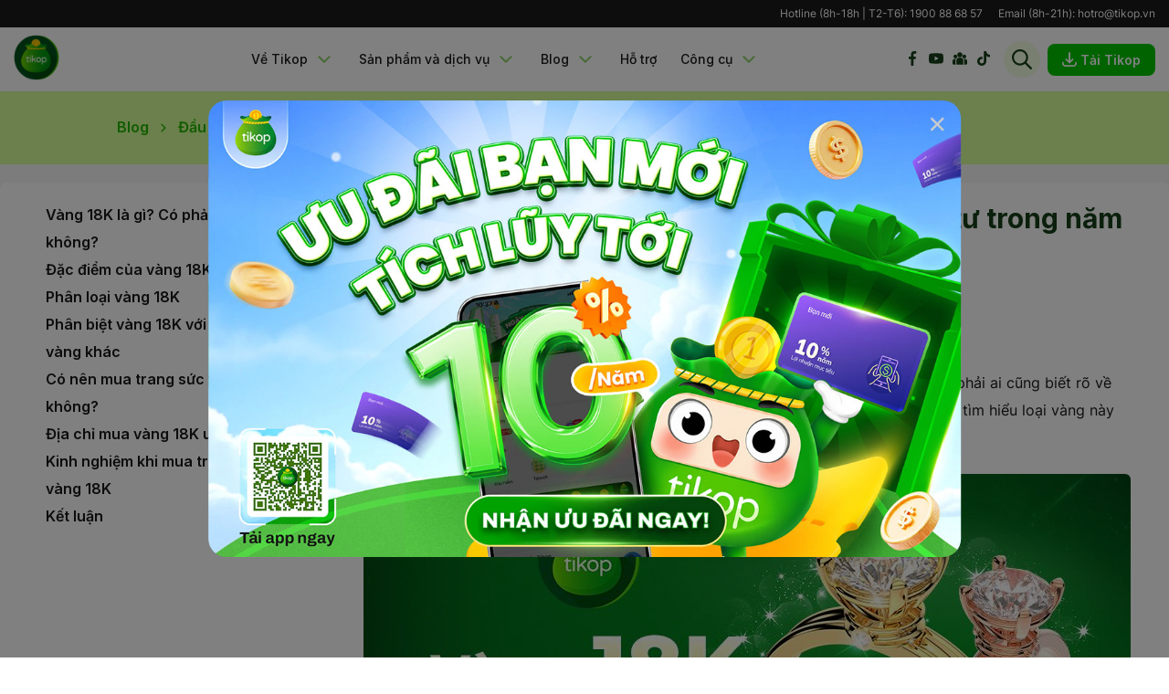

--- FILE ---
content_type: text/html
request_url: https://tikop.vn/blog/vang-18k-la-gi-nen-mua-vang-18k-hay-mua-cac-loai-vang-khac-2060
body_size: 17544
content:
<!DOCTYPE html>
<html lang="vi-VN">
    <head>
        <meta content="text/html; charset=utf-8" http-equiv="content-type"/>
<meta name="viewport" content="user-scalable=no initial-scale=1.0, maximum-scale=5.0, width=device-width"/>
<meta name="apple-mobile-web-app-capable" content="yes"/>
<meta http-equiv="Content-Encoding" content="gzip">
<meta http-equiv="Cache-control" content="public">
<meta name='dmca-site-verification' content='NUVTc1VOREpHT2VJekNMREttM09XZz090' />
<link rel="canonical" href="https://tikop.vn/blog/vang-18k-la-gi-nen-mua-vang-18k-hay-mua-cac-loai-vang-khac-2060" />
<title>Vàng 18K là gì? Có nên mua vàng 18K để đầu tư trong năm 2024 không? - Tikop.vn</title>
<meta name="keywords" content="vàng 18k là gì"/>
<meta name="description"
      content="Vàng 18K là gì? Vàng 18K có phải vàng Tây không? Có mấy loại vàng 18k? Cùng bỏ túi lưu ý khi đầu tư vàng 18k và phân biệt vàng 18K với vàng 24K, 14K, 10K ngay."/>
<link href="https://tikop.vn/templates/tikop/favicon.ico?v=2" type="image/x-icon" rel="shortcut icon"/>
<meta name="author" content="Tikop"/>
<meta name="generator" content="Tikop"/>
<meta name="author" content="Tikop"/>
<meta property="article:author" content="https://www.facebook.com/tikopapp"/>
<meta property="og:site_name" content="Tikop"/>
<meta property="og:type" content="article"/>
<meta property="fb:app_id" content="1498860023508002"/>
<meta name="revisit-after" content="1 days"/>
<meta name="RATING" content="GENERAL"/>
<meta name="robots" content="index,follow"/>
<meta name="Googlebot" content="index,follow,archive"/>
<meta http-equiv="x-dns-prefetch-control" content="on">
<meta name="csrf-token" content="glv1ILgsOghEtbCNbx2LxywG42CDQwhMQkRPwLpF">
<meta property="og:image" content="https://static.tikop.vn/article/2023/04/14/vang-18k-la-gi-nen-mua-vang-18k-hay-mua-cac-loai-vang-khac-2060-643936855c5ba.jpg"/>
<meta property="og:locale" content="vi_VN">
<meta property="og:title" content="Vàng 18K là gì? Có nên mua vàng 18K để đầu tư trong năm 2024 không? - Tikop.vn">
<meta property="og:description" content="Vàng 18K là gì? Vàng 18K có phải vàng Tây không? Có mấy loại vàng 18k? Cùng bỏ túi lưu ý khi đầu tư vàng 18k và phân biệt vàng 18K với vàng 24K, 14K, 10K ngay.">
<meta property="og:url" content="https://tikop.vn/blog/vang-18k-la-gi-nen-mua-vang-18k-hay-mua-cac-loai-vang-khac-2060">
<meta property="og:site_name" content="Tikop">
<meta property="article:section" content="Vàng">
<meta property="og:updated_time" content="12-11-2025 13:56:50">
<meta property="og:image:secure_url" content="https://static.tikop.vn/article/2023/04/14/vang-18k-la-gi-nen-mua-vang-18k-hay-mua-cac-loai-vang-khac-2060-643936855c5ba.jpg">
<meta property="og:image:alt" content="Vàng 18K là gì? Nên mua vàng 18K hay mua các loại vàng khác?">
<meta property="og:image:type" content="image/jpeg">
<meta name="twitter:card" content="summary_large_image">
<meta name="twitter:title" content="Vàng 18K là gì? Có nên mua vàng 18K để đầu tư trong năm 2024 không? - Tikop.vn">
<meta name="twitter:description" content="Vàng 18K là gì? Vàng 18K có phải vàng Tây không? Có mấy loại vàng 18k? Cùng bỏ túi lưu ý khi đầu tư vàng 18k và phân biệt vàng 18K với vàng 24K, 14K, 10K ngay.">
<meta name="twitter:image" content="https://static.tikop.vn/article/2023/04/14/vang-18k-la-gi-nen-mua-vang-18k-hay-mua-cac-loai-vang-khac-2060-643936855c5ba.jpg">

<link rel="dns-prefetch" href="https://cdn.smobgame.com/">
<link rel="dns-prefetch" href="https://static.tikop.vn/">


<!-- Global site tag (gtag.js) - Google Ads: 428710928 -->
<script async src="https://www.googletagmanager.com/gtag/js?id=AW-428710928"></script>
<script>
    window.dataLayer = window.dataLayer || [];

    function gtag() {
        dataLayer.push(arguments);
    }

    gtag('js', new Date());
    gtag('config', 'AW-428710928');
</script>



<!-- Global site tag (gtag.js) - Google Analytics -->
<script async src="https://www.googletagmanager.com/gtag/js?id=G-KHDG4Y5FTK"></script>
<script>
    window.dataLayer = window.dataLayer || [];
    function gtag(){dataLayer.push(arguments);}
    gtag('js', new Date());

    gtag('config', 'G-KHDG4Y5FTK');
</script>
                    
            <link rel="stylesheet" href="https://cdnjs.cloudflare.com/ajax/libs/font-awesome/4.7.0/css/font-awesome.min.css">
            <link rel="stylesheet" href="https://tikop.vn/templates/tikop/css/style.main.css?v=2.0.9"/>
        
        <link rel="stylesheet" href="https://tikop.vn/templates/tikop-v2/css/style-v1.0.1.css?v=1.1.8"/>

            <link rel="stylesheet" href="https://tikop.vn/css/blogs/blog_detail.min.css?v=1.1.2" />
    
        <script type="application/ld+json">
            {
            "@context": "https://schema.org",
            "@graph": [
                {
                "@type": "Organization",
                "@id": "https://tikop.vn/#organization",
                "name": "Tikop",
                "legalName": "Công ty Cổ phần Công nghệ Techlab",
                "url": "https://tikop.vn/",
                "telephone": "+84-1900-886857",
                "email": "hotro@tikop.vn",
                "address": {
                    "@type": "PostalAddress",
                    "streetAddress": "Phòng 1405, Tầng 14, Tòa nhà Hapro 11B Cát Linh, Phường Ô Chợ Dừa",
                    "addressLocality": "Hà Nội",
                    "addressCountry": "VN"
                },
                "sameAs": [
                    "https://www.facebook.com/tikopapp",
                    "https://www.youtube.com/channel/UCWZVmZeB1OmHHCuNBrfMz4Q",
                    "https://www.tiktok.com/@tikop_official"
                ]
                },
                {
                "@type": "WebSite",
                "@id": "https://tikop.vn/#website",
                "url": "https://tikop.vn/",
                "name": "Tikop - Ứng dụng tích lũy và đầu tư linh hoạt",
                "publisher": {
                    "@id": "https://tikop.vn/#organization"
                },
                "inLanguage": "vi"
                }
            ]
            }
        </script>
    </head>

    <body class="rs">
        <div class="f-container">
            <header class="header">
    <div class="header_top">
        <div class="w-1680">
            <div class="box_wrap">
                <div class="p_txt">Hotline (8h-18h | T2-T6): <a href="tel:1900 88 68 57">1900 88 68 57</a></div>
                <div class="p_txt">Email (8h-21h): <a href="mailto: hotro@tikop.vn">hotro@tikop.vn</a></div>
            </div>
        </div>
    </div>
    <div class="w-1680 is--inherit mb--auto">
        <div class="header__wrap d-flex">
                            <p class="rs h1_logo">tikop.vn<a href="https://tikop.vn" class="logo"></a></p>
                        <nav class="menu">
                <ul class="rs list-inline">
                    <li class="list-inline-item hasSub">
                        <a href="https://tikop.vn/tich-luy" class="menu_item">Về Tikop <span class="icon_caret"></span></a>
                        <ul class="rs list-unstyled menuSub menuSub-level1">
                            <li class="li-menuSub li-menuSub-level1"><a href="https://tikop.vn/about-us" class="menu_item">Về Tikop</a> </li>
                            <li class="li-menuSub li-menuSub-level1"><a href="https://tikop.vn/tin-tuc" class="menu_item">Tin tức</a> </li>
                            <li class="li-menuSub li-menuSub-level1"><a href="https://tikop.vn/bao-chi-noi-ve-chung-toi" class="menu_item">Báo chí nói về Tikop</a> </li>
                            <li class="li-menuSub li-menuSub-level1"><a href="https://tikop.vn/tuyen-dung" class="menu_item">Tuyển dụng</a> </li>
                        </ul>
                    </li>

                    <li class="list-inline-item hasSub">
                        <a href="https://tikop.vn/tich-luy" class="menu_item">Sản phẩm và dịch vụ<span class="icon_caret"></span></a>
                        <ul class="rs list-unstyled menuSub menuSub-level1 product-service">
                            <li class="li-menuSub li-menuSub-level1"><a href="https://tikop.vn/tich-luy" class="menu_item">Tích luỹ</a> </li>
                        </ul>
                    </li>
                    <li class="list-inline-item hasSub">
                        <a href="https://tikop.vn/blog" class="menu_item">Blog<span class="icon_caret"></span></a>

                                                <ul class="rs list-unstyled menuSub menuSub-level1 blog">
                                                                                                <li class="li-menuSub li-menuSub-level1 hasSub">
                                        <a href="https://tikop.vn/blog/quan-ly-tai-chinh" class="menu_item">Quản lý tài chính<span class="icon_caret"></span></a>
                                                                                    <ul class="rs list-unstyled menuSub-level2">
                                                                                                    <li class="li-menuSub li-menuSub-leve2"><a href="https://tikop.vn/blog/quan-ly-tai-chinh/kien-thuc-tai-chinh" class="menu_item">Kiến thức tài chính</a></li>
                                                                                                    <li class="li-menuSub li-menuSub-leve2"><a href="https://tikop.vn/blog/quan-ly-tai-chinh/tai-chinh-gia-dinh" class="menu_item">Tài chính gia đình</a></li>
                                                                                                    <li class="li-menuSub li-menuSub-leve2"><a href="https://tikop.vn/blog/quan-ly-tai-chinh/thu-nhap-chi-tieu" class="menu_item">Thu nhập và chi tiêu</a></li>
                                                                                                    <li class="li-menuSub li-menuSub-leve2"><a href="https://tikop.vn/blog/quan-ly-tai-chinh/tai-chinh-ca-nhan" class="menu_item">Tài chính cá nhân</a></li>
                                                                                            </ul>
                                                                            </li>
                                                                                                                                <li class="li-menuSub li-menuSub-level1 hasSub">
                                        <a href="https://tikop.vn/blog/tich-luy" class="menu_item">Tích lũy<span class="icon_caret"></span></a>
                                                                                    <ul class="rs list-unstyled menuSub-level2">
                                                                                                    <li class="li-menuSub li-menuSub-leve2"><a href="https://tikop.vn/blog/tich-luy/kien-thuc-co-ban" class="menu_item">Kiến thức cơ bản</a></li>
                                                                                                    <li class="li-menuSub li-menuSub-leve2"><a href="https://tikop.vn/blog/tich-luy/kinh-nghiem-va-chia-se" class="menu_item">Kinh nghiệm và chia sẻ</a></li>
                                                                                                    <li class="li-menuSub li-menuSub-leve2"><a href="https://tikop.vn/blog/tich-luy/ke-hoach-tra-gop" class="menu_item">Kế hoạch trả góp</a></li>
                                                                                                    <li class="li-menuSub li-menuSub-leve2"><a href="https://tikop.vn/blog/tich-luy/tin-tuc-lai-suat-ngan-hang" class="menu_item">Tin tức lãi suất ngân hàng</a></li>
                                                                                            </ul>
                                                                            </li>
                                                                                                                                <li class="li-menuSub li-menuSub-level1 hasSub">
                                        <a href="https://tikop.vn/blog/dau-tu" class="menu_item">Đầu tư<span class="icon_caret"></span></a>
                                                                                    <ul class="rs list-unstyled menuSub-level2">
                                                                                                    <li class="li-menuSub li-menuSub-leve2"><a href="https://tikop.vn/blog/dau-tu/chung-chi-quy" class="menu_item">Chứng chỉ quỹ</a></li>
                                                                                                    <li class="li-menuSub li-menuSub-leve2"><a href="https://tikop.vn/blog/dau-tu/chung-khoan" class="menu_item">Chứng khoán</a></li>
                                                                                                    <li class="li-menuSub li-menuSub-leve2"><a href="https://tikop.vn/blog/dau-tu/vang" class="menu_item">Vàng</a></li>
                                                                                                    <li class="li-menuSub li-menuSub-leve2"><a href="https://tikop.vn/blog/dau-tu/cac-kenh-dau-tu-khac" class="menu_item">Các kênh đầu tư khác</a></li>
                                                                                            </ul>
                                                                            </li>
                                                                                                                                <li class="li-menuSub li-menuSub-level1 hasSub">
                                        <a href="https://tikop.vn/blog/phuc-loi-xa-hoi" class="menu_item">Phúc lợi xã hội<span class="icon_caret"></span></a>
                                                                                    <ul class="rs list-unstyled menuSub-level2">
                                                                                                    <li class="li-menuSub li-menuSub-leve2"><a href="https://tikop.vn/blog/phuc-loi-xa-hoi/thu-va-tro-cap-xa-hoi" class="menu_item">Thuế và trợ cấp xã hội</a></li>
                                                                                                    <li class="li-menuSub li-menuSub-leve2"><a href="https://tikop.vn/blog/phuc-loi-xa-hoi/cap-nhat-phuc-loi-xa-hoi" class="menu_item">Cập nhật phúc lợi xã hội</a></li>
                                                                                            </ul>
                                                                            </li>
                                                                                    </ul>
                                            </li>
                    <li class="list-inline-item"><a href="https://tikop.vn/ho-tro" class="menu_item">Hỗ trợ</a></li>
                    <li class="list-inline-item hasSub">
                        <a href="#" class="menu_item">Công cụ<span class="icon_caret"></span></a>
                        <ul class="rs list-unstyled menuSub menuSub-level1">
                            <li class="li-menuSub li-menuSub-level1"><a href="https://tikop.vn/lai-suat" class="menu_item">So sánh lãi suất</a> </li>
                            <li class="li-menuSub li-menuSub-level1"><a href="https://tikop.vn/gia-vang" class="menu_item">Giá vàng</a> </li>
                            <li class="li-menuSub li-menuSub-level1"><a href="https://tikop.vn/tinh-lai-kep" class="menu_item">Tính lãi kép</a> </li>
                            <li class="li-menuSub li-menuSub-level1"><a href="https://tikop.vn/tinh-luong-gross-net" class="menu_item">Tính lương Gross Net</a> </li>
                            <li class="li-menuSub li-menuSub-level1"><a href="https://tikop.vn/ty-gia-ngoai-te" class="menu_item">Tỷ giá ngoại tệ</a> </li>
                        </ul>
                    </li>
                </ul>
            </nav>
            <div class="social d-flex">
                <div class="social_media_list">
                    <a href="https://www.facebook.com/tikopapp" target="_blank" rel="noopener nofollow" class="btn_share_fb"> <img src="/images/blogs/fb_icon.svg"
                        alt="icon_fb" /> </a>
                    <a href="https://www.youtube.com/channel/UCWZVmZeB1OmHHCuNBrfMz4Q" target="_blank" rel="noopener nofollow" class="btn_share_ytb"> <img src="/images/blogs/ytb_icon.svg"
                        alt="icon_ytb"/> </a>
                    <a href="https://www.facebook.com/groups/tikop" target="_blank" rel="noopener nofollow" class="btn_share_group"> <img src="/images/blogs/group_icon.svg"
                            alt="icon_group"/> </a>
                    <a href="https://www.tiktok.com/@tikop_official" target="_blank" rel="noopener nofollow" class="btn_share_tiktok"> <img src="/images/blogs/tiktok_icon.svg"
                                alt="icon_tiktok"/> </a>
                </div>
                <div class="social_media_list check_scroll">
                    <a href="https://www.facebook.com/tikopapp" target="_blank" rel="noopener nofollow" class="btn_share_fb"> <img src="/images/blogs/fb_icon_white.svg"
                        alt="icon_fb" /> </a>
                    <a href="https://www.youtube.com/channel/UCWZVmZeB1OmHHCuNBrfMz4Q" target="_blank" rel="noopener nofollow" class="btn_share_ytb"> <img src="/images/blogs/ytb_icon_white.svg"
                        alt="icon_ytb" /> </a>
                    <a href="https://www.facebook.com/groups/tikop" target="_blank" rel="noopener nofollow" class="btn_share_group"> <img src="/images/blogs/group_icon_white.svg"
                            alt="icon_group" /> </a>
                    <a href="https://www.tiktok.com/@tikop_official" target="_blank" rel="noopener nofollow" class="btn_share_tiktok"> <img src="/images/blogs/tiktok_icon_white.svg"
                                alt="icon_tiktok" /> </a>
                </div>
            </div>
                        <div class="header_search">
                <div class="search-icon">
                    <div class="search_wrap">
                        <button type="submit" class="search_submit"></button>
                    </div>
                </div>

                <div class="search-box">
                    <form action="https://tikop.vn/blog/search" class="form_search" method="GET">
                        <div class="search_wrap">
                            <input autocomplete="off" type="text" class="form-control search_input" placeholder="Nhập tìm kiếm" name="keyword" value="">
                            <button type="submit" class="search_submit"></button>
                        </div>
                    </form>
                </div>
            </div>
                        <div class="web_download">
                <a
                    href="javascript:void(0);"
                    class="download-button js-download-link"
                    data-qr="img_qr2"
                    data-link="https://webtikop.onelink.me/4gcv/qdahl4d0"
                >
                    <span class="icon">
                        <img src="/images/icon_home/icon_download.svg" alt="icon_download" />
                    </span>
                    Tải Tikop
                </a>
            </div>
            <div class="hamburger hamburger--squeeze js-hamburger">
                <div class="hamburger-box">
                    <div class="hamburger-inner"></div>
                </div>
            </div>
        </div>
    </div>
</header>
<div class="headerHeight"></div>
<script>
    const queryString = window.location.search;
    const urlParams = new URLSearchParams(queryString);
    var isApp = urlParams.get('is-app');
    if (isApp) {
        document.querySelector(".headerHeight").remove();
        document.querySelector(".header").remove();
    }
</script>            
                <div class="box_menu_on_top">
        <div class="body_box_header">
            <div class="box_menu_header">
                                <div class="accordion">
                    <div class="card">
                        <div class="card-header" class="headingOne">
                            <h5 class="mb-0">
                                <button class="btn btn-link button_open_collapse" data-toggle="collapse"
                                    data-target="#collapseOne" aria-expanded="true" aria-controls="collapseOne">                                        
                                    <p class="title_button_collapse valueCheckdata"> Nội Dung </p>
                                    <img class="icon_view_menu" src="/images/blogs/icon_down.svg" alt="icon_down_tikop">
                                </button>
                            </h5>
                        </div>
                        <div id="collapseOne" class="collapse" aria-labelledby="headingOne" data-parent=".accordion">
                            <nav class="toc" aria-expanded="true" aria-controls="toc-list">
                                <ol id="toc-list">
                                    <div>
                                        <ul>
  <li class="first">
    <a href="#vang-18k-la-gi-co-phai-vang-tay-khong">Vàng 18K là gì? Có phải vàng tây không?</a>
  </li>
  <li>
    <a href="#dac-diem-cua-vang-18k">Đặc điểm của vàng 18K</a>
  </li>
  <li>
    <a href="#phan-loai-vang-18k-hien-co">Phân loại vàng 18K</a>
  </li>
  <li>
    <a href="#phan-biet-vang-18k-voi-cac-loai-vang-khac">Phân biệt vàng 18K với các loại vàng khác</a>
  </li>
  <li>
    <a href="#co-nen-mua-trang-suc-vang-18k-khong">Có nên mua trang sức vàng 18K không?</a>
  </li>
  <li>
    <a href="#dia-chi-mua-vang-18k-uy-tin">Địa chỉ mua vàng 18K uy tín</a>
  </li>
  <li>
    <a href="#kinh-nghiem-khi-mua-trang-suc-vang-18k">Kinh nghiệm khi mua trang sức vàng 18K</a>
  </li>
  <li class="last">
    <a href="#ket-luan">Kết luận</a>
  </li>
</ul>

                                    </div>
                                </ol>
                            </nav>
                        </div>
                    </div>
                </div>
                            </div>
        </div>
    </div>
    <div class="body_main">
        <section class="breadcrumb_main">
            <div class="breadcrumb_top">
                <div class="box_breadcrumb">
                                                                        <a href="https://tikop.vn/blog">Blog</a>
                                                            <img class="img_next" src="/images/blogs/right_icon_green.svg" alt="tikop_icon_next_green">
                                                                                                                            <a href="https://tikop.vn/blog/dau-tu">Đầu tư</a>
                                                            <img class="img_next" src="/images/blogs/icon_right_next.svg" alt="tikop_icon_next">
                                                                                                                            <span>Vàng</span>
                                                            </div>
            </div>
        </section>
        <div class="wrap_blog">
                            <div class="icon_bar_sticky"></div>
                <div class="box_collapse">
                    <div class="icon_blog_close"></div>
                    <div id="accordion">
                        <div class="card">
                            <div class="card-header" id="headingOne">
                                <h5 class="mb-0"> <button class="btn btn-link button_open_collapse"
                                        data-toggle="collapse" data-target="#collapseTwo" aria-expanded="true"
                                        aria-controls="collapseOne">
                                        <div class="toc_detail">
                                            <img class="icon_menu_detail" src="/images/blogs/icon_menu_detail.svg" alt="icon_down_tikop">
                                            <p class="title_button_collapse"> Nội dung</p> 
                                        </div>
                                        <img
                                            src="/images/blogs/arrow_up_icon.svg" class="icon_toc" alt="icon_down_tikop">
                                    </button> </h5>
                            </div>
                            <div id="collapseTwo" class="collapse show" aria-labelledby="headingOne" data-parent="#accordion">
                                <nav class="toc" aria-expanded="true" >
                                    <ol id="toc-list" class="">
                                        <ul>
  <li class="first">
    <a href="#vang-18k-la-gi-co-phai-vang-tay-khong">Vàng 18K là gì? Có phải vàng tây không?</a>
  </li>
  <li>
    <a href="#dac-diem-cua-vang-18k">Đặc điểm của vàng 18K</a>
  </li>
  <li>
    <a href="#phan-loai-vang-18k-hien-co">Phân loại vàng 18K</a>
  </li>
  <li>
    <a href="#phan-biet-vang-18k-voi-cac-loai-vang-khac">Phân biệt vàng 18K với các loại vàng khác</a>
  </li>
  <li>
    <a href="#co-nen-mua-trang-suc-vang-18k-khong">Có nên mua trang sức vàng 18K không?</a>
  </li>
  <li>
    <a href="#dia-chi-mua-vang-18k-uy-tin">Địa chỉ mua vàng 18K uy tín</a>
  </li>
  <li>
    <a href="#kinh-nghiem-khi-mua-trang-suc-vang-18k">Kinh nghiệm khi mua trang sức vàng 18K</a>
  </li>
  <li class="last">
    <a href="#ket-luan">Kết luận</a>
  </li>
</ul>

                                    </ol>
                                </nav>
                            </div>
                        </div>
                    </div>
                            </div>
            <div class="main_blogs">
                <div class="box_breadcrumb">
                                            <a href="https://tikop.vn/blog">Blog</a>
                                                                                    <img class="img_next" src="/images/blogs/right_icon_green.svg" alt="tikop_icon_next_green">
                                                                                                <a href="https://tikop.vn/blog/dau-tu">Đầu tư</a>
                                                                                    <img class="img_next" src="/images/blogs/icon_right_next.svg" alt="tikop_icon_next">
                                                                                                <a href="https://tikop.vn/blog/dau-tu/vang">Vàng</a>
                                                            </div>
                <div class="title_blogs_details">
                                        <h1>Vàng 18K là gì? Có nên mua vàng 18K để đầu tư trong năm 2025 không?</h1>
                </div>
                <div class="box_source_date">
                    <div style="display: flex">
                        <p class="contributed_by">Đóng góp bởi:</p>
                        <div id="check_tooltips">
                            <p class="source_post">Tikop </p>
                        </div>
                    </div>
                    <div class="space_items_dot"></div>
                    <div style="display: flex">
                        <p class="contributed_by contributed_by2">Cập nhật:</p>
                        <p class="source_post">12/11/2025</p>
                    </div>
                </div>
                <div class="box_share_social">
                    <span class="span_txt">Chia sẻ</span>
                    <a href="https://www.facebook.com/sharer/sharer.php?u=https%3A%2F%2Ftikop.vn%2Fblog%2Fvang-18k-la-gi-nen-mua-vang-18k-hay-mua-cac-loai-vang-khac-2060" target="_blank" rel="noopener" class="btn_share btn_share-fb"></a>
                    <a href="https://x.com/intent/post?url=https%3A%2F%2Ftikop.vn%2Fblog%2Fvang-18k-la-gi-nen-mua-vang-18k-hay-mua-cac-loai-vang-khac-2060&text=V%C3%A0ng+18K+l%C3%A0+g%C3%AC%3F+C%C3%B3+n%C3%AAn+mua+v%C3%A0ng+18K+%C4%91%E1%BB%83+%C4%91%E1%BA%A7u+t%C6%B0+trong+n%C4%83m+2025+kh%C3%B4ng%3F" target="_blank" rel="noopener" class="btn_share btn_share-x"></a>
                    <a href="https://www.linkedin.com/sharing/share-offsite/?url=https%3A%2F%2Ftikop.vn%2Fblog%2Fvang-18k-la-gi-nen-mua-vang-18k-hay-mua-cac-loai-vang-khac-2060" target="_blank" rel="noopener" class="btn_share btn_share-in"></a>
                    <a href="javascript:void(0);" class="btn_share btn_share-link" data-url="https://tikop.vn/blog/vang-18k-la-gi-nen-mua-vang-18k-hay-mua-cac-loai-vang-khac-2060">
                        <span class="txt_copy">Đã copy!</span>
                    </a>
                </div>
                <div class="body_content">
                    <p class="content_items">Vàng 18K là một loại vàng thường được sử dụng làm vàng trang sức. Tuy nhiên không phải ai cũng biết rõ về loại vàng này. Có nên mua vàng 18K hay không là thắc mắc của nhiều người. Hãy cùng tìm hiểu loại vàng này trong bài viết dưới đây nhé! </p>
                
                        <img src="https://static.tikop.vn/article/2023/04/14/vang-18k-la-gi-nen-mua-vang-18k-hay-mua-cac-loai-vang-khac-2060-6439368297c5a.jpg"
                            alt="Vàng 18K là gì? Nên mua vàng 18K hay mua các loại vàng khác?" title="Vàng 18K là gì? Có nên mua vàng 18K để đầu tư trong năm 2025 không?" class="banner_blogss">
                                                    <div class="banner_details">
                                <p>Vàng 18K là gì? Nên mua vàng 18K hay mua các loại vàng khác?</p>
                            </div>
                                                <div id="body_content_collapese">
                            <div class='content'><!DOCTYPE html>
<?xml encoding="utf-8" ?><?xml encoding="utf-8" ?><!--?xml encoding="utf-8" ?--><html style=""><body style=""><h2 style="" id="vang-18k-la-gi-co-phai-vang-tay-khong">Vàng 18K là gì? Có phải vàng tây không?</h2>

<p style="text-align: justify;"><strong style="">Vàng 18K</strong> là loại vàng có hàm lượng vàng&nbsp;nguyên chất chiếm 75%, tương đương 18 phần vàng trong tổng số 24 phần (18/24 = 75%). Phần còn lại 25% là hợp kim của các kim loại khác như đồng, bạc, niken hoặc kẽm.</p>

<p style="text-align: justify;">Các kim loại hợp kim này được gọi là "hội" (Alloy), giúp tăng độ cứng và độ bền cho vàng, đồng thời tạo ra các sắc màu khác nhau tùy theo tỷ lệ pha trộn. Nhờ đó, vàng 18K vừa giữ được màu vàng đặc trưng, vừa đảm bảo độ cứng chắc để thợ kim hoàn có thể chế tác thành những sản phẩm trang sức tinh xảo.</p>

<p style="text-align: justify;">Về câu hỏi "vàng 18K có phải vàng tây không?", câu trả lời là: vàng 18K có thể là vàng tây nếu sản phẩm được nhập khẩu từ nước ngoài. Vàng tây là thuật ngữ chỉ các loại vàng được nhập khẩu, có nhiều hàm lượng khác nhau (10K, 14K, 18K...) và thường được chế tác theo phong cách phương Tây.</p>

<p style="text-align: justify;">&gt;&gt; Tìm hiểu ngay: <a href="https://tikop.vn/blog/vang-tay-la-gi-vang-tay-gia-bao-nhieu-1-chi-cap-nhat-moi-ngay-2309" style="" target="_blank">Vàng tây là gì? Những điều cần biết về vàng tây</a></p>

<p style="text-align: justify;"><img alt="Vàng 18K chứa 75% hàm lượng vàng nguyên chất" src="https://lh5.googleusercontent.com/EEmBlgDUTchfefHg1CU3jL5mcLorhxSik4ZoD2d1_Kw5QA3v2BHCXTVjtwmKsTrRx2SW1u4TF3xZpXe0IzFfbq1eE32UKTlkO5HH-NYimeRUXbR0WgwmSz-LckeF_-Ghk2r7R5MaEkb6LCff43kyDnA" style="width: 624px; height: 368px;" title="Vàng 18K chứa 75% hàm lượng vàng nguyên chất"></p><p class="text-center" style="margin-bottom: 30px"><em style="font-size: 16px">Vàng 18K chứa 75% hàm lượng vàng nguyên chất</em></p>

<h2 id="dac-diem-cua-vang-18k" style="">Đặc điểm của vàng 18K</h2>

<p style="text-align: justify;">Vàng 18K sở hữu những đặc điểm nổi bật sau:</p>

<ul style="">
	<li style="text-align: justify;">
	<p style=""><strong style="">Về thành phần:</strong> Vàng 18K có tỷ lệ 75% vàng nguyên chất và 25% kim loại khác như đồng, bạc hoặc kẽm. Tỷ lệ này được tính theo đơn vị Karat (K), với 24K tương ứng 100% vàng nguyên chất.</p>
	</li>
	<li style="text-align: justify;">
	<p style=""><strong style="">Về độ cứng và độ bền:</strong> Nhờ có hợp kim, vàng 18K có độ cứng cao hơn vàng 24K thuần, giúp sản phẩm không dễ bị cong vênh, trầy xước trong quá trình sử dụng. Điều này đặc biệt quan trọng với trang sức cần đeo hàng ngày.</p>
	</li>
	<li style="text-align: justify;">
	<p style=""><strong style="">Về màu sắc:</strong> Vàng 18K giữ được màu vàng đẹp, sáng bóng và bền màu theo thời gian. Tuy nhiên, màu sắc có thể thay đổi tùy theo loại kim loại pha trộn (vàng trắng, vàng hồng, vàng vàng).</p>
	</li>
	<li style="text-align: justify;">
	<p style=""><strong style="">Về khả năng gia công:</strong> Với độ dẻo dai vừa phải, vàng 18K cho phép các nghệ nhân chế tác các chi tiết tinh xảo, phức tạp dễ dàng hơn so với vàng 24K quá mềm hoặc vàng 10K-14K quá cứng.</p>
	</li>
	<li style="text-align: justify;">
	<p style=""><strong style="">Về giá trị:</strong> Giá vàng 18K thường thấp hơn vàng 24K do hàm lượng vàng nguyên chất ít hơn, nhưng vẫn đảm bảo giá trị và tính thẩm mỹ cao.</p>
	</li>
</ul>

<h2 id="phan-loai-vang-18k-hien-co" style="">Phân loại vàng 18K</h2>

<p style="text-align: justify;">Tại Việt Nam, vàng 18K được phân loại theo hàm lượng vàng nguyên chất thực tế và theo màu sắc:</p>

<p style=""><strong style="">Phân loại theo hàm lượng vàng</strong></p>

<ul style="">
	<li style="">
	<p style="text-align: justify;"><strong style="">Vàng 18K 75%:</strong> Đây là loại vàng 18K chuẩn quốc tế, chứa đúng 75% vàng nguyên chất.</p>
	</li>
	<li style="">
	<p style="text-align: justify;"><strong style="">Vàng 18K 70%:</strong> Loại này có hàm lượng vàng thấp hơn một chút, thường được sử dụng để giảm chi phí sản xuất.</p>
	</li>
	<li style="">
	<p style="text-align: justify;"><strong style="">Vàng 18K 68%:</strong> Hàm lượng vàng thấp nhất trong các loại vàng 18K, giúp tăng độ cứng nhưng giảm giá trị.</p>
	</li>
</ul>

<p style="text-align: justify;">Sự chênh lệch phần trăm này khá nhỏ, nên nhiều người thường gọi chung là vàng 18K 75%. Tuy nhiên, khi mua, bạn nên hỏi rõ hàm lượng chính xác để đảm bảo quyền lợi.</p>

<p style=""><strong style="">Phân loại theo màu sắc</strong></p>

<ul style="">
	<li style="">
	<p style="text-align: justify;"><strong style="">Vàng vàng 18K:</strong> Màu vàng truyền thống, được tạo ra bằng cách pha vàng với đồng và bạc.</p>
	</li>
	<li style="">
	<p style="text-align: justify;"><strong style="">Vàng trắng 18K:</strong> Có màu trắng bạc, được tạo ra bằng cách pha vàng với niken hoặc paladi, thường được mạ thêm lớp rhodium để tăng độ sáng bóng.</p>
	</li>
	<li style="">
	<p style="text-align: justify;"><strong style="">Vàng hồng 18K:</strong> Có màu hồng nhẹ, được tạo ra bằng cách pha vàng với đồng theo tỷ lệ cao hơn.</p>
	</li>
</ul>

<p style="text-align: justify;"><img alt="Các loại vàng 18K theo màu sắc" src="https://lh3.googleusercontent.com/st_i00SquK442FOXICUuZUpe7MnGoHXUXEDT3wkWveIp_hcDZHVI4HInHJxJI6feU57QV_RNa063qRzX5hfJAPWMG4fJgWzg5UBXiKRCgX4qDGR_Mj0cksr3war8xVMZWl0igvoeYHZWDTEJ-205QAw" style="width: 624px; height: 352px;" title="Các loại vàng 18K theo màu sắc"></p><p class="text-center" style="margin-bottom: 30px"><em style="font-size: 16px">Các loại vàng 18K theo màu sắc</em></p>

<h2 id="phan-biet-vang-18k-voi-cac-loai-vang-khac" style="">Phân biệt vàng 18K với các loại vàng khác</h2>

<p style="text-align: justify;">Để hiểu rõ hơn về vàng 18K, Tikop sẽ so sánh với các loại vàng phổ biến khác như vàng 24K, 14K và 10K:</p>

<table border="1" cellpadding="10" cellspacing="0" style="width:100%; border-collapse: collapse;">
	<thead style="">
		<tr style="background-color: #f2f2f2;">
			<th style="text-align: left;">Đặc điểm</th>
			<th style="text-align: center;">Vàng 10K</th>
			<th style="text-align: center;">Vàng 14K</th>
			<th style="text-align: center;">Vàng 18K</th>
			<th style="text-align: center;">Vàng 24K</th>
		</tr>
	</thead>
	<tbody style="">
		<tr style="">
			<td style=""><strong style="">Hàm lượng vàng</strong></td>
			<td style="text-align: center;">41,6%</td>
			<td style="text-align: center;">58,5%</td>
			<td style="text-align: center;">75%</td>
			<td style="text-align: center;">99,99%</td>
		</tr>
		<tr style="">
			<td style=""><strong style="">Độ cứng</strong></td>
			<td style="text-align: center;">Cao nhất</td>
			<td style="text-align: center;">Cao</td>
			<td style="text-align: center;">Trung bình</td>
			<td style="text-align: center;">Thấp nhất (rất mềm)</td>
		</tr>
		<tr style="">
			<td style=""><strong style="">Độ bền màu</strong></td>
			<td style="text-align: center;">Thấp nhất</td>
			<td style="text-align: center;">Trung bình</td>
			<td style="text-align: center;">Cao</td>
			<td style="text-align: center;">Cao nhất</td>
		</tr>
		<tr style="">
			<td style=""><strong style="">Giá thành</strong></td>
			<td style="text-align: center;">Thấp nhất</td>
			<td style="text-align: center;">Trung bình</td>
			<td style="text-align: center;">Cao</td>
			<td style="text-align: center;">Cao nhất</td>
		</tr>
		<tr style="">
			<td style=""><strong style="">Ứng dụng chính</strong></td>
			<td style="text-align: center;">Trang sức phổ thông</td>
			<td style="text-align: center;">Trang sức, nhẫn cưới</td>
			<td style="text-align: center;">Trang sức cao cấp</td>
			<td style="text-align: center;">Đầu tư, dự trữ</td>
		</tr>
		<tr style="">
			<td style=""><strong style="">Khả năng gia công</strong></td>
			<td style="text-align: center;">Khó (quá cứng)</td>
			<td style="text-align: center;">Trung bình</td>
			<td style="text-align: center;">Dễ</td>
			<td style="text-align: center;">Rất dễ (quá mềm)</td>
		</tr>
	</tbody>
</table>

<p style="text-align: justify;"><strong style="">Nhận xét:</strong></p>

<ul style="">
	<li style="">
	<p style="text-align: justify;"><strong style="">Vàng 24K</strong> phù hợp nhất cho mục đích đầu tư, dự trữ nhờ hàm lượng vàng cao nhất, nhưng quá mềm nên không thích hợp làm trang sức phức tạp.</p>
	</li>
	<li style="">
	<p style="text-align: justify;"><strong style="">Vàng 18K</strong> là lựa chọn cân bằng giữa giá trị vàng và tính thẩm mỹ, phù hợp làm trang sức cao cấp.</p>
	</li>
	<li style="">
	<p style="text-align: justify;"><strong style="">Vàng 14K và 10K</strong> có giá thành thấp hơn, độ cứng cao hơn nhưng hàm lượng vàng thấp, thường dùng cho trang sức phổ thông.</p>
	</li>
</ul>

<p style="text-align: justify;"><img alt="Phân biệt vàng 18K với các loại vàng khác" src="https://lh5.googleusercontent.com/hCWfsL7p5WBb5m_q1qI_GlYHaRzFH4xQUOXYLHAQmmzhPsl9o1xlL_auzpxm-Oq19KWhNCBHd-IOeAzybrQjxt3Kn9_WghMi3-CXiG6vYu5vSrwbU8PN_Z7c03w4_Z6r2Td0cECem_Fd2rWPxhRfRXE" style="width: 624px; height: 419px;" title="Phân biệt vàng 18K với các loại vàng khác"></p><p class="text-center" style="margin-bottom: 30px"><em style="font-size: 16px">Phân biệt vàng 18K với các loại vàng khác</em></p>

<h2 id="co-nen-mua-trang-suc-vang-18k-khong" style="">Có nên mua trang sức vàng 18K không?</h2>

<p style="text-align: justify;">Việc có nên mua vàng 18K hay không phụ thuộc vào mục đích sử dụng của bạn. Tikop sẽ phân tích theo 2 nhu cầu chính:</p>

<p style=""><strong style="">Mua vàng 18K để đầu tư, dự trữ:</strong></p>

<p style="text-align: justify;"><strong style="">Điều này là không nên do</strong>:</p>

<ul style="">
	<li style="">
	<p style="text-align: justify;"><strong style="">Chênh lệch mua - bán lớn:</strong> Giá mua vào và bán ra của vàng 18K có khoảng chênh lệch đáng kể, khiến bạn khó thu lợi nhuận khi bán lại.</p>
	</li>
	<li style="">
	<p style="text-align: justify;"><strong style="">Giá trị thấp hơn vàng 24K:</strong> Do chỉ chứa 75% vàng nguyên chất, giá trị của vàng 18K thấp hơn nhiều so với <a href="https://tikop.vn/blog/vang-24k-2119" style="" target="_blank">vàng 24K</a>.</p>
	</li>
	<li style="">
	<p style="text-align: justify;"><strong style="">Dễ xỉn màu theo thời gian:</strong> Vàng 18K để lâu có thể bị oxy hóa, xỉn màu, không giữ được độ sáng bóng như vàng 24K.</p>
	</li>
	<li style="">
	<p style="text-align: justify;"><strong style="">Khó thanh khoản:</strong> Khi cần bán, vàng 18K khó tìm người mua hơn vàng 24K vì nhu cầu thị trường thấp hơn.</p>
	</li>
</ul>

<p style="text-align: justify;">Nếu mục đích của bạn là đầu tư hoặc dự trữ tài sản, hãy ưu tiên vàng 24K như vàng SJC, vàng miếng hoặc các sản phẩm vàng có hàm lượng cao.</p>

<p style=""><strong style="">Mua vàng 18K làm trang sức:</strong></p>

<p style="text-align: justify;">Vàng 18K là lựa chọn tuyệt vời cho mục đích làm trang sức vì:</p>

<ul style="">
	<li style="">
	<p style="text-align: justify;"><strong style="">Đa dạng mẫu mã:</strong> Vàng 18K có rất nhiều kiểu dáng, từ cổ điển đến hiện đại, phù hợp với nhiều phong cách.</p>
	</li>
	<li style="">
	<p style="text-align: justify;"><strong style="">Giá cả hợp lý:</strong> So với vàng 24K, vàng 18K có giá thành thấp hơn nhưng vẫn đảm bảo chất lượng và tính thẩm mỹ.</p>
	</li>
	<li style="">
	<p style="text-align: justify;"><strong style="">Độ bền cao:</strong> Nhờ có hợp kim, vàng 18K bền hơn vàng 24K, không dễ bị cong vênh hay trầy xước khi đeo hàng ngày.</p>
	</li>
	<li style="">
	<p style="text-align: justify;"><strong style="">Màu sắc đẹp, sáng bóng:</strong> Vàng 18K giữ được màu vàng đặc trưng, mang lại vẻ sang trọng cho người đeo.</p>
	</li>
	<li style="">
	<p style="text-align: justify;"><strong style="">Dễ chế tác:</strong> Với độ dẻo dai vừa phải, vàng 18K cho phép tạo ra những sản phẩm trang sức tinh xảo, phức tạp.</p>
	</li>
</ul>

<p style="text-align: justify;"><strong style="">Lưu ý:</strong> Khi mua vàng 18K làm trang sức, bạn nên cân nhắc đây là sản phẩm để sử dụng, trang trí chứ không phải để đầu tư. Giá trị khi bán lại sẽ thấp hơn nhiều so với giá mua ban đầu do có thêm chi phí gia công, thiết kế.</p>

<p style="text-align: justify;"><strong style="">&gt;&gt; Xem thêm</strong>: <a href="https://tikop.vn/blog/nhan-kim-tien-deo-ngon-nao-nhung-dieu-cam-ky-khi-deo-nhan-kim-tien-8241" style="">Những điều cấm kỵ khi đeo nhẫn kim tiền</a></p>

<h2 id="dia-chi-mua-vang-18k-uy-tin" style="">Địa chỉ mua vàng 18K uy tín</h2>

<p style="text-align: justify;">Hiện nay, hầu hết các tiệm vàng trên toàn quốc đều có bán vàng 18K. Tuy nhiên, giá cả và chất lượng có sự chênh lệch tùy theo thương hiệu và địa điểm. Để đảm bảo mua được vàng 18K chất lượng, tránh hàng giả, hàng kém, bạn nên chọn các cửa hàng, thương hiệu uy tín sau:</p>

<p style=""><strong style="">Các thương hiệu vàng uy tín tại Việt Nam</strong></p>

<ul style="">
	<li style="">
	<p style="text-align: justify;"><strong style="">PNJ (Phú Nhuận Jewelry):</strong> Thương hiệu trang sức vàng hàng đầu Việt Nam, có nhiều mẫu mã đa dạng, từ cổ điển đến hiện đại. Website: <a href="https://www.pnj.com.vn" rel="nofollow" style="" target="_blank">www.pnj.com.vn</a></p>
	</li>
	<li style="">
	<p style="text-align: justify;"><strong style="">SJC:</strong> Thương hiệu vàng uy tín lâu đời, chuyên về vàng miếng và trang sức vàng. Website: <a href="https://sjc.com.vn" rel="nofollow" style="" target="_blank">sjc.com.vn</a></p>
	</li>
	<li style="">
	<p style="text-align: justify;"><strong style="">DOJI:</strong> Tập đoàn vàng bạc đá quý lớn tại Việt Nam, có hệ thống cửa hàng rộng khắp cả nước.</p>
	</li>
	<li style="">
	<p style="text-align: justify;"><strong style="">Bảo Tín Minh Châu:</strong> Thương hiệu trang sức nổi tiếng với các sản phẩm vàng 18K cao cấp.</p>
	</li>
	<li style="">
	<p style="text-align: justify;"><strong style="">Phú Quý:</strong> Chuỗi cửa hàng vàng bạc uy tín tại khu vực miền Nam.</p>
	</li>
</ul>

<p style=""><strong style="">Lưu ý khi chọn địa chỉ mua vàng 18K:</strong></p>

<ul style="">
	<li style="">
	<p style="text-align: justify;">Ưu tiên các thương hiệu lớn, có tiếng tăm để đảm bảo chất lượng và có chính sách bảo hành rõ ràng.</p>
	</li>
	<li style="">
	<p style="text-align: justify;">Kiểm tra tem nhãn, giấy chứng nhận chất lượng sản phẩm.</p>
	</li>
	<li style="">
	<p style="text-align: justify;">Yêu cầu cửa hàng ghi rõ hàm lượng vàng, trọng lượng và giá tiền trên hóa đơn.</p>
	</li>
	<li style="">
	<p style="text-align: justify;">So sánh giá giữa nhiều cửa hàng để có lựa chọn tốt nhất.</p>
	</li>
</ul>

<p style="text-align: justify;"><img alt="Nhẫn vàng 18K cao cấp" src="https://lh5.googleusercontent.com/RDyAs0bfp_Vel1Ew_pk0zUxkp3L4W5OC2Fmu7045c4SnCEGRC5q5a9BdcanwtDrpwsSdRPB1Q7r-3Cx9gunDgQqYkzQveLdp7B2u6qJbrnsIwSlR1EQTs89tEbpZT52AAenlTlK231zxcOYL6fqKk7s" style="width: 624px; height: 383px;" title="Nhẫn vàng 18K cao cấp"></p><p class="text-center" style="margin-bottom: 30px"><em style="font-size: 16px">Nhẫn vàng 18K cao cấp</em></p>

<p style="text-align: justify;"><strong style="">&gt;&gt; Xem thêm</strong>: <a href="https://tikop.vn/blog/5-phan-vang-bao-nhieu-tien-quy-doi-phan-vang-sang-gam-chi-cay-2764" style="" target="_blank">5 phân vàng bao nhiêu tiền</a></p>

<h2 id="kinh-nghiem-khi-mua-trang-suc-vang-18k" style="">Kinh nghiệm khi mua trang sức vàng 18K</h2>

<p style="text-align: justify;">Để mua được vàng 18K chất lượng và tránh mua phải hàng giả, Tikop chia sẻ một số kinh nghiệm sau:</p>

<p style=""><strong style="">Trước khi mua</strong></p>

<ul style="">
	<li style="">
	<p style="text-align: justify;"><strong style="">Chọn thương hiệu uy tín:</strong> Ưu tiên các cửa hàng lớn như PNJ, DOJI, SJC, Bảo Tín Minh Châu, Phú Quý để đảm bảo chất lượng.</p>
	</li>
	<li style="">
	<p style="text-align: justify;"><strong style="">Tìm hiểu giá vàng:</strong> Theo dõi giá vàng thế giới và trong nước để có tham chiếu khi mua. Tính giá vàng 18K bằng cách lấy giá vàng 24K nhân với 0,75 (75% hàm lượng vàng).</p>
	</li>
	<li style="">
	<p style="text-align: justify;"><strong style="">Hiểu về tuổi vàng:</strong> Công thức tính tuổi vàng: (Số K / 24) x 100%. Ví dụ: Vàng 18K = (18/24) x 100% = 75%.</p>
	</li>
	<li style="">
	<p style="text-align: justify;"><strong style="">Xác định ngân sách:</strong> Vàng 18K có nhiều mức giá tùy thuộc vào trọng lượng, kiểu dáng và thương hiệu. Hãy xác định rõ ngân sách để có lựa chọn phù hợp.</p>
	</li>
</ul>

<p style=""><strong style="">Khi mua</strong></p>

<ul style="">
	<li style="">
	<p style="text-align: justify;"><strong style="">Kiểm tra tem nhãn:</strong> Sản phẩm vàng 18K thường có đóng dấu "18K", "750" hoặc "75" để chỉ hàm lượng vàng.</p>
	</li>
	<li style="">
	<p style="text-align: justify;"><strong style="">Yêu cầu giấy chứng nhận:</strong> Đảm bảo có giấy chứng nhận chất lượng, giấy bảo hành từ cửa hàng.</p>
	</li>
	<li style="">
	<p style="text-align: justify;"><strong style="">Kiểm tra trọng lượng:</strong> Yêu cầu cân trọng lượng chính xác và ghi rõ trên hóa đơn.</p>
	</li>
	<li style="">
	<p style="text-align: justify;"><strong style="">Quan sát màu sắc:</strong> Vàng 18K có màu vàng đặc trưng, không quá vàng như vàng 24K, không quá nhạt như vàng 10K-14K.</p>
	</li>
	<li style="">
	<p style="text-align: justify;"><strong style="">Hỏi rõ chính sách bảo hành:</strong> Các thương hiệu uy tín thường có chính sách bảo hành, đổi trả, vệ sinh miễn phí.</p>
	</li>
</ul>

<p style=""><strong style="">Sau khi mua</strong></p>

<ul style="">
	<li style="">
	<p style="text-align: justify;"><strong style="">Bảo quản đúng cách:</strong> Để vàng 18K trong hộp riêng, tránh va đập với đồ vật cứng;&nbsp;không để vàng tiếp xúc với hóa chất như nước tẩy, xà phòng mạnh, nước hoa.</p>
	</li>
	<li style="">
	<p style="text-align: justify;"><strong style="">Vệ sinh định kỳ:</strong> Vệ sinh vàng 18K bằng cách ngâm trong dung dịch nước ấm pha xà phòng nhẹ, dùng bàn chải mềm chà nhẹ nhàng, sau đó lau khô,&nbsp;hoặc mang đến tiệm vàng để nhân viên đánh bóng chuyên nghiệp (thường miễn phí cho khách hàng).</p>
	</li>
	<li style="">
	<p style="text-align: justify;"><strong style="">Tháo ra khi tắm, rửa:</strong> Hạn chế đeo vàng 18K khi tắm, rửa, tập thể dục để tránh hóa chất và mồ hôi làm xỉn màu.</p>
	</li>
	<li style="">
	<p style="text-align: justify;"><strong style="">Bảo quản hóa đơn:</strong> Giữ lại hóa đơn, giấy chứng nhận để dễ dàng bảo hành, sửa chữa hoặc bán lại sau này.</p>
	</li>
</ul>

<p style="text-align: justify;"><strong style="">&gt;&gt; Xem thêm</strong>: <a href="https://tikop.vn/blog/1-cay-vang-nhieu-tien-2395" style="">1 cây vàng bao nhiêu tiền</a></p>

<h2 id="ket-luan" style="">Kết luận</h2>

<p style="text-align: justify;">Vàng 18K là loại vàng chứa 75% vàng nguyên chất và 25% kim loại khác, được sử dụng phổ biến trong chế tác trang sức nhờ độ bền cao, màu sắc đẹp và khả năng gia công tốt. Tuy nhiên, vàng 18K không phù hợp cho mục đích đầu tư hoặc dự trữ do giá trị thấp hơn vàng 24K và chênh lệch mua - bán lớn.</p>

<p style="text-align: justify;">Nếu bạn muốn mua vàng 18K làm trang sức, hãy chọn các thương hiệu uy tín như PNJ, DOJI, SJC và lưu ý kiểm tra tem nhãn, giấy chứng nhận, trọng lượng. Sau khi mua, hãy bảo quản đúng cách và vệ sinh định kỳ để vàng luôn sáng đẹp. Hy vọng bài viết đã giúp bạn hiểu rõ hơn về vàng 18K và đưa ra quyết định phù hợp. Theo dõi <a href="https://tikop.vn" style="" target="_blank">Tikop</a> để cập nhật thêm nhiều thông tin hữu ích về tài chính và đầu tư nhé!</p></body>
</html>
</div>
                        </div>
                        <div class="box-cta remove-in-app">
    <div class="box-cta-wrap">
        <div class="box-cta-info">
            <p class="title">Tích luỹ linh hoạt cùng Tikop</p>
            <div class="box-cta-content">
                <div class="cta-item">
                    <div>
                        <span class="text-wrap">
                            <img src="https://tikop.vn/templates/tikop-v2/images/star.png" alt="" class="star">
                        </span>
                        <span class="text-wrap">
                            <span class="txt-normal">Chỉ từ </span>
                            <span class="txt-strong">50.000 VNĐ</span>
                        </span>
                    </div>
                    <div>
                        <span class="text-wrap">
                            <img src="https://tikop.vn/templates/tikop-v2/images/star.png" alt="" class="star">
                        </span>
                        <span class="text-wrap">
                            <span class="txt-normal">Giao dịch </span>
                            <span class="txt-strong">24/7</span>
                        </span>
                    </div>
                </div>
                <div class="cta-item">
                    <div>
                        <span class="text-wrap">
                            <img src="https://tikop.vn/templates/tikop-v2/images/star.png" alt="" class="star">
                        </span>
                        <span class="text-wrap">
                            <span class="txt-normal">An toàn và minh bạch</span>
                        </span>
                    </div>
                    <div>
                        <span class="text-wrap">
                            <img src="https://tikop.vn/templates/tikop-v2/images/star.png" alt="" class="star">
                        </span>
                        <span class="text-wrap text-custom">
                            <span class="txt-normal">Rút trước một phần </span>
                            <span class="txt-strong">không mất lợi nhuận</span>
                        </span>
                    </div>
                </div>
            </div>
            <div class="box-cta-link">
                <a
                    href="javascript:void(0);"
                    class="btn-download js-download-link"
                    data-qr="img_qr5"
                    data-link="https://webtikop.onelink.me/4gcv/3dzz23wl"
                >
                    <img src="https://tikop.vn/templates/tikop-v2/images/icon_ios.png" alt="">
                    <img src="https://tikop.vn/templates/tikop-v2/images/icon_chplay.png" alt="">
                    Tải ứng dụng
                </a>
            </div>
        </div>
        <div class="box-cta-logo">
            <div class="box-logo">
                <img class="logo" src="https://tikop.vn/templates/tikop-v2/images/logo2.png" alt="">
            </div>
        </div>
    </div>
</div>                                                    <div class="view_more">
                                <h3 class="title_view_more">Xem thêm</h3>
                                <ul class="list_item_view_more">
                                                                            <li><a href="https://tikop.vn/blog/top-6-app-mua-vang-online-uy-tin-an-toan-va-nhanh-nhat-hien-nay-2058" target="_blank" rel="noopener">Top 15 App/ Website mua vàng Online nhanh chóng, uy tín 2025</a></li>
                                                                            <li><a href="https://tikop.vn/blog/vang-nao-dat-nhat-viet-nam-va-tren-the-gioi-nen-tich-tru-khong-2346" target="_blank" rel="noopener">Vàng nào đắt nhất Việt Nam và trên thế giới? Nên tích trữ không?</a></li>
                                                                            <li><a href="https://tikop.vn/blog/cac-loai-vang-tren-thi-truong-hien-nay-cach-phan-biet-cac-loai-vang-don-gian-nhat-2090" target="_blank" rel="noopener">Các loại vàng trên thị trường: Phân biệt vàng 9999, vàng tây, vàng non</a></li>
                                                                    </ul>
                            </div>
                                                                                                <div class="bg_line"></div>
                    
                    <div class="total_thank_report">
                        <div class="thank_report" data-id = 2060>
                            <p class="title_thank">Bài viết có hữu ích không?</p>
                            <div class="thank_yes_no">
                                <button id="btn_yes">Có</button>
                                <button id="btn_no">Không</button>
                            </div>
                        </div>
                        <div class="box_report_page">
                            <form class="form_submit_feeback">
                                <div class="header_feeback">
                                    <p>Xin lỗi bài viết chưa đáp ứng nhu cầu của bạn. Vấn đề bạn gặp phải là gì?</p> <img src="/images/blogs/icon_x.svg" alt="tikop">
                                </div>
                                <ul>
                                                                            <li>
                                            <label class="container"> Bài tư vấn chưa đủ thông tin
                                                <input value="Bài tư vấn chưa đủ thông tin" type="checkbox"> <span class="checkmark"></span>
                                            </label>
                                        </li>

                                                                            <li>
                                            <label class="container"> Thông tin chưa chính xác
                                                <input value="Thông tin chưa chính xác" type="checkbox"> <span class="checkmark"></span>
                                            </label>
                                        </li>

                                                                            <li>
                                            <label class="container"> Bài tư vấn sai mục tiêu
                                                <input value="Bài tư vấn sai mục tiêu" type="checkbox"> <span class="checkmark"></span>
                                            </label>
                                        </li>

                                                                            <li>
                                            <label class="container"> Bài viết đã cũ, thiếu thông tin
                                                <input value="Bài viết đã cũ, thiếu thông tin" type="checkbox"> <span class="checkmark"></span>
                                            </label>
                                        </li>

                                                                        <li>
                                        <label class="container"> Khác:
                                            <input type="checkbox"> <span class="checkmark"></span>
                                        </label>
                                    </li>
                                    <div class="box_textareas">
                                        <textarea id="textarea" placeholder="Góp ý cho bài viết hoặc mô tả vấn đề bạn đang gặp phải..."> </textarea>
                                        <div>
                                            <input value="Gửi" id='feedback' id="sub1" disabled="disabled">
                                        </div>
                                    </div>
                                </ul>
                            </form>
                        </div>
                        <div class="box_thank">
                            <div class="box_thank_close">
                                <p>Cảm ơn phản hồi của bạn !</p> <img src="/images/blogs/icon_x.svg" alt="tikop">
                            </div>
                        </div>
                    </div>
                    <div class="bg_line"></div>
                                                                <div class="box_related_articles">
                            <div></div>
                            <p>BÀI VIẾT LIÊN QUAN</p>
                        </div>
                        <div class="body_body_related_article">
                                                            <a href="https://tikop.vn/blog/1-chi-bac-bao-nhieu-tien-cap-nhat-muc-gia-1-chi-bac-hom-nay-6539" class="post_items"> <img data-src="https://static.tikop.vn/article/2024/05/05/1-chi-bac-bao-nhieu-tien-cap-nhat-muc-gia-1-chi-bac-hom-nay-6539-66379cb675133.jpg"
                                        alt="1 chỉ bạc bao nhiêu tiền? Cập nhật mức giá 1 chỉ bạc hôm nay" class="lazyload">
                                    <div class="box_details_post_items">
                                        <div class="news_cate">
                                            <span class="column_span"></span>
                                            <p class="category-title">VÀNG</p>
                                        </div>
                                        <p class="article-title">1 chỉ bạc bao nhiêu tiền? Cập nhật mức giá 1 chỉ bạc hôm nay</p>
                                        <p class="article-sapo">Trong thế giới trang sức, bạc đóng một vai trò quan trọng với vẻ đẹp sang trọng và giá trị vượt thời gian. Trong bài viết này, Tikop sẽ cùng bạn tìm hiểu về 1 chỉ bạc bao nhiêu tiền và cập nhật mức giá 1 chỉ bạc hôm nay.</p>
                                        <div class="box_source_date">
                                            <img class="box_user_icon" src="/images/blogs/user_icon.svg"
                                                    alt="tikop_user_icon">
                                            <p>Tikop</p>
                                            <div class="dotes"></div>
                                            <img class="box_calander_icon" src="/images/blogs/calander_icon.svg"
                                                    alt="tikop_calander_icon">
                                            <p>21/01/2026</p>
                                        </div>
                                    </div>
                                </a>
                                                            <a href="https://tikop.vn/blog/bieu-do-gia-bac-qua-cac-nam-11301" class="post_items"> <img data-src="https://static.tikop.vn/article/2026/01/16/bieu-do-gia-bac-qua-cac-nam-2010-nay-phan-tich-bien-dong-va-du-bao-chi-tiet-11301-696a0d03b8ac0.jpg"
                                        alt="Biểu đồ giá bạc qua các năm (2010-nay): Phân tích biến động và dự báo chi tiết" class="lazyload">
                                    <div class="box_details_post_items">
                                        <div class="news_cate">
                                            <span class="column_span"></span>
                                            <p class="category-title">VÀNG</p>
                                        </div>
                                        <p class="article-title">Biểu đồ giá bạc qua các năm (2010-nay): Phân tích biến động và dự báo chi tiết</p>
                                        <p class="article-sapo">Trong hơn một thập kỷ qua, giá bạc đã trải qua những biến động mạnh mẽ với nhiều giai đoạn tăng giá bùng nổ và điều chỉnh sâu. Biểu đồ giá bạc qua các năm từ 2010 đến nay không chỉ phản ánh sự thay đổi của thị trường kim loại quý mà còn chịu tác động từ chính sách tiền tệ toàn cầu, nhu cầu công nghiệp và các yếu tố kinh tế vĩ mô. Bài viết này sẽ giúp bạn hiểu rõ những giai đoạn quan trọng, nguyên nhân biến động và xu hướng dự báo đến năm 2025.</p>
                                        <div class="box_source_date">
                                            <img class="box_user_icon" src="/images/blogs/user_icon.svg"
                                                    alt="tikop_user_icon">
                                            <p>Tikop</p>
                                            <div class="dotes"></div>
                                            <img class="box_calander_icon" src="/images/blogs/calander_icon.svg"
                                                    alt="tikop_calander_icon">
                                            <p>16/01/2026</p>
                                        </div>
                                    </div>
                                </a>
                                                            <a href="https://tikop.vn/blog/gia-vang-ngay-than-tai-qua-cac-nam-11289" class="post_items"> <img data-src="https://static.tikop.vn/article/2026/01/09/nhin-lai-gia-vang-ngay-than-tai-qua-cac-nam-va-phan-tich-chi-tiet-11289-6960de882c1a9.jpg"
                                        alt="Nhìn lại giá vàng ngày Thần tài qua các năm và phân tích chi tiết" class="lazyload">
                                    <div class="box_details_post_items">
                                        <div class="news_cate">
                                            <span class="column_span"></span>
                                            <p class="category-title">VÀNG</p>
                                        </div>
                                        <p class="article-title">Nhìn lại giá vàng ngày Thần tài qua các năm và phân tích chi tiết</p>
                                        <p class="article-sapo">Ngày Thần Tài (mùng 10 tháng Giêng Âm lịch) luôn là thời điểm sôi động nhất của thị trường vàng Việt Nam. Người dân nô nức đi mua vàng với mong muốn cầu tài lộc cho cả năm. Tuy nhiên, đằng sau nét đẹp văn hóa này là những biến động giá đáng chú ý mà không phải ai cũng nhận ra.
Trong bài viết này, Tikop sẽ cùng bạn phân tích chi tiết giá vàng ngày Thần Tài qua các năm từ 2019 đến 2024, làm rõ xu hướng biến động và đưa ra góc nhìn khách quan về hiệu quả đầu tư.</p>
                                        <div class="box_source_date">
                                            <img class="box_user_icon" src="/images/blogs/user_icon.svg"
                                                    alt="tikop_user_icon">
                                            <p>Tikop</p>
                                            <div class="dotes"></div>
                                            <img class="box_calander_icon" src="/images/blogs/calander_icon.svg"
                                                    alt="tikop_calander_icon">
                                            <p>16/01/2026</p>
                                        </div>
                                    </div>
                                </a>
                                                            <a href="https://tikop.vn/blog/12-cach-lam-sang-vang-18k-vang-tay-vang-trang-vang-y-don-gian-2362" class="post_items"> <img data-src="https://static.tikop.vn/article/2023/08/24/12-cach-lam-sang-vang-18k-vang-tay-vang-trang-vang-y-don-gian-2363-64e7660889893.jpg"
                                        alt="12 cách làm sáng vàng tại nhà cực hiệu quả, ai cũng làm được" class="lazyload">
                                    <div class="box_details_post_items">
                                        <div class="news_cate">
                                            <span class="column_span"></span>
                                            <p class="category-title">VÀNG</p>
                                        </div>
                                        <p class="article-title">12 cách làm sáng vàng tại nhà cực hiệu quả, ai cũng làm được</p>
                                        <p class="article-sapo">Các trang sức vàng như nhẫn cưới, khuyên tai, lắc tay… sau một thời gian sử dụng sẽ dễ bị xỉn màu. Vậy đâu là cách làm sáng vàng đơn giản và mang lại hiệu quả? Khi tự đánh bóng vàng cần lưu ý những gì? Để tìm hiểu về chủ đề này, Tikop mời bạn đọc cùng tham khảo chi tiết trong bài viết dưới đây.</p>
                                        <div class="box_source_date">
                                            <img class="box_user_icon" src="/images/blogs/user_icon.svg"
                                                    alt="tikop_user_icon">
                                            <p>Uyên Hoàng</p>
                                            <div class="dotes"></div>
                                            <img class="box_calander_icon" src="/images/blogs/calander_icon.svg"
                                                    alt="tikop_calander_icon">
                                            <p>13/01/2026</p>
                                        </div>
                                    </div>
                                </a>
                                                    </div>
                                        </div>
                </div>
            </div>
        </div>
    </div>
    </div>

    <div class="modal in" id="pop_blog" tabindex="-1" role="dialog" aria-hidden="true">
    <div class="cnt pop-bg pop-bg-blog">
        <a href="javascript:void(0);" class="closeModal" data-dismiss="modal"></a>

        <a href="https://webtikop.onelink.me/4gcv/fc424dff" target="_blank" class="download-mb"></a>
    </div>
</div>        </div>
        <footer class="footer">
    <div class="footer_top">
        <div class="w-1680">
            <div class="box_wrap">
                <div class="f-col">
                    <a href="https://tikop.vn" class="f-logo"></a>
                    <div class="name">Công ty Cổ phần Công nghệ Techlab</div>
                    <div class="p_txt">Số ĐKKD: 0109175223 Cấp ngày 07/05/2020 do Sở kế hoạch và đầu tư thành phố Hà Nội</div>
                    <div class="p_txt is-tablet">Địa chỉ văn phòng: Tòa nhà Tây Hà, Số 19 Tố Hữu, Phường Thanh Xuân, Thành phố Hà Nội</div>
                    <div class="p_txt is-mobile-pc">Địa chỉ văn phòng: Tòa nhà Tây Hà, Số 19 Tố Hữu, <br> Phường Thanh Xuân, Thành phố Hà Nội</div>
                    <div class="p_txt">Địa chỉ trụ sở: Phòng 1405, Tầng 14 Tòa nhà Hapro số 11B Cát Linh, Phường Ô Chợ Dừa, Thành phố Hà Nội</div>
                    <div class="group_social">
                        <a href="https://www.facebook.com/tikopapp" target="_blank" rel="noopener nofollow" class="social_item social_item-fb"></a>
                        <a href="https://www.youtube.com/channel/UCWZVmZeB1OmHHCuNBrfMz4Q" target="_blank" rel="noopener nofollow" class="social_item social_item-yt"></a>
                        <a href="https://www.facebook.com/groups/tikop" target="_blank" rel="noopener nofollow" class="social_item social_item-group"></a>
                        <a href="https://www.tiktok.com/@tikop_official" target="_blank" rel="noopener nofollow" class="social_item social_item-tiktok"></a>
                    </div>
                </div>
                <div class="f-col showWeb">
                    <div class="f-title">Về Tikop</div>
                    <ul class="rs list-unstyled f-ul">
                        <li><a href="https://tikop.vn/about-us">Về Tikop</a></li>
                        <li><a href="https://tikop.vn/chinh-sach-bao-ve-du-lieu-ca-nhan">Chính sách bảo mật</a></li>
                        <li><a href="https://tikop.vn/dieu-khoan-su-dung">Điều khoản sử dụng</a></li>
                    </ul>

                    <div class="f-title">Sản phẩm</div>
                    <ul class="rs list-unstyled f-ul">
                        <li><a href="https://tikop.vn/tich-luy">Tích luỹ</a></li>
                    </ul>
                </div>
                <div class="f-col showWeb">
                    <div class="f-title">Tin tức</div>
                    <ul class="rs list-unstyled f-ul">
                        <li><a href="https://tikop.vn/tin-tuc">Tin tức</a></li>
                        <li><a href="https://tikop.vn/blog">Blog</a></li>
                        <li><a href="https://tikop.vn/ho-tro">Hỗ trợ</a></li>
                        
                    </ul>

                    <div class="f-title">Công cụ</div>
                    <ul class="rs list-unstyled f-ul">
                        <li><a href="https://tikop.vn/lai-suat">Công cụ tính lãi</a></li>
                        <li><a href="https://tikop.vn/gia-vang">Giá vàng</a></li>
                        <li><a href="https://tikop.vn/tinh-lai-kep">Tính lãi kép</a></li>
                        <li><a href="https://tikop.vn/tinh-luong-gross-net">Tính lương Gross Net</a></li>
                        <li><a href="https://tikop.vn/ty-gia-ngoai-te">Tỷ giá ngoại tệ</a></li>
                    </ul>
                </div>
                <div class="f-col">
                    <div class="f-title">Chăm sóc khách hàng</div>
                    <div class="hotline_item">
                        <div class="hl_txt">Hotline (8h-18h | T2-T6)</div>
                        <a href="tel:1900 88 68 57" class="hl_info">1900 88 68 57</a>
                    </div>
                    <div class="hotline_item">
                        <div class="hl_txt">Email (8h-21h)</div>
                        <a href="mailto:hotro@tikop.vn" class="hl_info">hotro@tikop.vn</a>
                    </div>
                    <div class="hotline_item">
                        <div class="hl_txt">Số thông báo CSKH <span class="span_note">(không nhận cuộc gọi tới)</span></div>
                        
                        <a href="tel:02466558382" class="hl_info">02466558382</a>
                        <a href="tel:0937808604" class="hl_info">0937808604</a>
                        <a href="tel:0916850340" class="hl_info">0916850340</a>
                    </div>
                </div>
                <div class="f-col">
                    <div class="f-title">Hợp tác doanh nghiệp</div>
                    <div class="hotline_item">
                        <div class="hl_txt">Email</div>
                        <a href="mailto:biz@techlab.ai" class="hl_info">biz@techlab.ai</a>
                    </div>
                    <div class="hotline_item">
                        <div class="hl_txt">Website</div>
                        <a href="https://tikop.vn" target="_blank" class="hl_info">tikop.vn</a>
                    </div>
                    <div class="hotline_item">
                        <div class="hl_txt">Đăng ký hợp tác</div>
                        <a class="registerNow" href="mailto:biz@techlab.ai">Đăng ký ngay</a>
                    </div>
                    <div class="hotline_item">
                        <a href="https://www.dmca.com/r/9p85mm3" title="DMCA.com Protection Status" class="dmca-badge" target="_blank">
                             <img src ="https://images.dmca.com/Badges/dmca_protected_sml_120m.png?ID=99fae009-ead1-433d-a401-cb34067c5647"  alt="DMCA.com Protection Status" />
                        </a>
                        <script src="https://images.dmca.com/Badges/DMCABadgeHelper.min.js"> </script>
                    </div>
                </div>
            </div>
        </div>
    </div>
    <div class="footer_bottom">
       <div class="w-1680">
           <div class="box_wrap">
               <div class="txt_copyright">@ 2025 Techlab Technologies, JSC. All rights reserved</div>
           </div>
       </div>
    </div>
</footer>

<div class="footer-ads">
    <div class="footer-ads-left">
        <img src="/templates/tikop/favicon.ico" alt="Tikop logo">
        <div class="footer-ads-text">
            <h4>Tải Tikop – Ứng dụng tích lũy linh hoạt</h4>
            <p>Sinh lời tự động chỉ từ 50.000đ</p>
        </div>
    </div>
    <a
        href="javascript:void(0);"
        class="footer-ads-btn js-download-link"
        data-qr="img_qr3"
        data-link="https://webtikop.onelink.me/4gcv/j9punwdb"
    >
        <span class="icon">
            <img src="/images/icon_home/icon_download.svg" alt="icon_download" />
        </span>
        Tải Tikop
    </a>
</div>

<a href="#" class="backTop" id="back-to-top-btn1"></a>



<!-- Messenger Plugin chat Code -->
<div id="fb-root"></div>

<!-- Your Plugin chat code -->
<div id="fb-customer-chat" class="fb-customerchat">
</div>

<!-- pop pr code -->
<div class="modal in" id="pop_qr" tabindex="-1" role="dialog" aria-hidden="true">
    <div class="cnt pop-bg pop-bg-qr">
        <a href="javascript:void(0);" class="closeModal" data-dismiss="modal"></a>
        <div class="img_qr"></div>
        
    </div>
</div>

<script>
    if (isApp) {
        if (document.querySelector(".main_blogs")) {
            document.querySelector(".main_blogs").setAttribute("style", "padding-top: 0px !important");
        }

        if (document.querySelector(".body_main")) {
            document.querySelector(".body_main").setAttribute("style", "padding-top: 0px !important");
        }

        if (document.querySelector(".salaryCalculatorPage")) {
            document.querySelector(".salaryCalculatorPage").setAttribute("style", "padding-top: 0px !important");
        }

        document.querySelector("#fb-root").remove();
        document.querySelector(".footer").remove();
    }
</script>
        
        <script src="https://tikop.vn/templates/tikop/js/mainv1.min.js?v=2.1.4"></script>

<script>
  if (!isApp) {
    var chatbox = document.getElementById('fb-customer-chat');
    chatbox.setAttribute("page_id", "107776564307512");
    chatbox.setAttribute("attribution", "biz_inbox");
  }
</script>

<!-- Your SDK code -->
<script>
  window.fbAsyncInit = function() {
    FB.init({
      xfbml            : true,
      version          : 'v16.0'
    });
  };

  (function(d, s, id) {
    var js, fjs = d.getElementsByTagName(s)[0];
    if (d.getElementById(id)) return;
    js = d.createElement(s); js.id = id;
    js.src = 'https://connect.facebook.net/vi_VN/sdk/xfbml.customerchat.js';
    fjs.parentNode.insertBefore(js, fjs);
  }(document, 'script', 'facebook-jssdk'));
</script>

    <script>
        LocalUrlStatus = "https://tikop.vn/blog/feedback";
    </script>
    
    <script type="module" src="https://tikop.vn/js/blogs/detail.min.js?v=1.1.2"></script>
    </body>
</html>


--- FILE ---
content_type: image/svg+xml
request_url: https://tikop.vn/templates/tikop-v2/images/icon_backToTop.svg
body_size: 360
content:
<svg width="48" height="48" viewBox="0 0 48 48" fill="none" xmlns="http://www.w3.org/2000/svg">
<path d="M24 0C10.7666 0 0 10.7666 0 24C0 37.2334 10.7666 48 24 48C37.2334 48 48 37.2334 48 24C48 10.7666 37.2334 0 24 0Z" fill="#153F17"/>
<path d="M31.8654 21.9471C32.3782 22.46 32.3782 23.2905 31.8654 23.803C31.6091 24.0593 31.2731 24.1876 30.9374 24.1876C30.6017 24.1876 30.2657 24.0593 30.0095 23.803L25.6874 19.4809V32.0625C25.6874 32.788 25.0998 33.375 24.3749 33.375C23.6501 33.375 23.0624 32.788 23.0624 32.0625V19.4809L18.7404 23.803C18.2275 24.3159 17.3971 24.3159 16.8845 23.803C16.372 23.2901 16.3717 22.4597 16.8845 21.9471L23.447 15.3846C23.9599 14.8718 24.7903 14.8718 25.3029 15.3846L31.8654 21.9471Z" fill="white"/>
</svg>


--- FILE ---
content_type: image/svg+xml
request_url: https://tikop.vn/images/blogs/user_icon.svg
body_size: 3250
content:
<svg width="12" height="13" viewBox="0 0 12 13" fill="none" xmlns="http://www.w3.org/2000/svg">
<g clip-path="url(#clip0_2112_10032)">
<path d="M5.91449 6.28046C6.70862 6.28046 7.39618 5.99564 7.95813 5.43369C8.5199 4.87183 8.80481 4.18436 8.80481 3.39014C8.80481 2.59619 8.51999 1.90863 7.95804 1.34659C7.39609 0.784821 6.70853 0.5 5.91449 0.5C5.12027 0.5 4.4328 0.784821 3.87094 1.34668C3.30908 1.90854 3.02417 2.5961 3.02417 3.39014C3.02417 4.18436 3.30908 4.87192 3.87094 5.43378C4.43298 5.99554 5.12054 6.28046 5.91449 6.28046ZM4.36826 1.8439C4.79938 1.41278 5.30511 1.20322 5.91449 1.20322C6.52377 1.20322 7.0296 1.41278 7.46082 1.8439C7.89194 2.27512 8.10159 2.78094 8.10159 3.39014C8.10159 3.99951 7.89194 4.50525 7.46082 4.93646C7.0296 5.36768 6.52377 5.57724 5.91449 5.57724C5.3053 5.57724 4.79956 5.36758 4.36826 4.93646C3.93704 4.50534 3.72739 3.99951 3.72739 3.39014C3.72739 2.78094 3.93704 2.27512 4.36826 1.8439Z" fill="#9DA2AB"/>
<path d="M10.9718 9.72742C10.9556 9.49359 10.9228 9.23853 10.8745 8.96918C10.8258 8.69781 10.7631 8.44128 10.688 8.20682C10.6104 7.96448 10.505 7.72516 10.3746 7.49582C10.2393 7.25778 10.0804 7.05051 9.90207 6.87994C9.71558 6.70151 9.48724 6.55804 9.22321 6.4534C8.96008 6.3493 8.66849 6.29657 8.35657 6.29657C8.23407 6.29657 8.1156 6.34683 7.88681 6.49579C7.746 6.58762 7.5813 6.69382 7.39746 6.81128C7.24026 6.91144 7.02731 7.00528 6.76428 7.09024C6.50766 7.17328 6.2471 7.21539 5.98984 7.21539C5.73276 7.21539 5.4722 7.17328 5.21539 7.09024C4.95264 7.00537 4.73959 6.91153 4.58267 6.81137C4.40057 6.69501 4.23578 6.58881 4.09286 6.4957C3.86426 6.34674 3.74579 6.29648 3.62329 6.29648C3.31128 6.29648 3.01978 6.3493 2.75674 6.45349C2.49289 6.55795 2.26447 6.70142 2.07779 6.88004C1.89944 7.05069 1.74051 7.25787 1.60538 7.49582C1.4751 7.72516 1.36963 7.96439 1.29199 8.20691C1.21701 8.44138 1.1543 8.69781 1.10559 8.96918C1.05725 9.23816 1.02457 9.49332 1.00836 9.72769C0.992432 9.95685 0.984375 10.1953 0.984375 10.4363C0.984375 11.0627 1.1835 11.5698 1.57617 11.9438C1.96399 12.3129 2.47705 12.5 3.10117 12.5H8.87924C9.50317 12.5 10.0162 12.3129 10.4041 11.9438C10.7969 11.5701 10.996 11.0628 10.996 10.4362C10.9959 10.1944 10.9878 9.95593 10.9718 9.72742ZM9.91928 11.4343C9.66302 11.6782 9.32281 11.7968 8.87915 11.7968H3.10117C2.65741 11.7968 2.3172 11.6782 2.06104 11.4344C1.80972 11.1952 1.68759 10.8686 1.68759 10.4363C1.68759 10.2115 1.69501 9.98944 1.70984 9.77631C1.7243 9.5672 1.75388 9.33749 1.79773 9.09341C1.84103 8.85236 1.89615 8.62613 1.9617 8.42133C2.0246 8.22495 2.11038 8.03049 2.21677 7.84317C2.3183 7.66464 2.43512 7.51147 2.56403 7.38806C2.6846 7.27261 2.83658 7.17813 3.01566 7.10727C3.18127 7.04172 3.3674 7.00583 3.56946 7.00043C3.59409 7.01352 3.63794 7.03851 3.70898 7.08484C3.85355 7.17905 4.02017 7.28653 4.20438 7.40417C4.41202 7.53656 4.67953 7.65613 4.99915 7.75931C5.3259 7.86496 5.65915 7.91861 5.98993 7.91861C6.32071 7.91861 6.65405 7.86496 6.98062 7.7594C7.30051 7.65604 7.56793 7.53656 7.77585 7.40399C7.96436 7.28351 8.12631 7.17914 8.27087 7.08484C8.34192 7.0386 8.38577 7.01352 8.4104 7.00043C8.61255 7.00583 8.79868 7.04172 8.96439 7.10727C9.14337 7.17813 9.29535 7.27271 9.41592 7.38806C9.54483 7.51138 9.66165 7.66455 9.76318 7.84326C9.86966 8.03049 9.95554 8.22504 10.0183 8.42123C10.084 8.62631 10.1392 8.85245 10.1824 9.09332C10.2262 9.33786 10.2558 9.56766 10.2703 9.7764V9.77658C10.2852 9.98889 10.2927 10.2108 10.2928 10.4363C10.2927 10.8687 10.1706 11.1952 9.91928 11.4343Z" fill="#9DA2AB"/>
</g>
<defs>
<clipPath id="clip0_2112_10032">
<rect width="12" height="12" fill="white" transform="translate(0 0.5)"/>
</clipPath>
</defs>
</svg>


--- FILE ---
content_type: image/svg+xml
request_url: https://tikop.vn/templates/tikop-v2/images/icon_footer_fb.svg
body_size: 1519
content:
<svg width="30" height="30" viewBox="0 0 30 30" fill="none" xmlns="http://www.w3.org/2000/svg">
<g clip-path="url(#clip0_9_11086)">
<path d="M15 0C12.0333 0 9.13319 0.879735 6.66645 2.52796C4.19972 4.17618 2.27713 6.51886 1.14181 9.25975C0.00649933 12.0006 -0.290551 15.0166 0.288228 17.9264C0.867006 20.8361 2.29562 23.5088 4.39341 25.6066C6.49119 27.7044 9.16394 29.133 12.0737 29.7118C14.9834 30.2906 17.9994 29.9935 20.7403 28.8582C23.4811 27.7229 25.8238 25.8003 27.4721 23.3336C29.1203 20.8668 30 17.9667 30 15C30 11.0218 28.4197 7.20644 25.6066 4.3934C22.7936 1.58035 18.9783 0 15 0ZM18.8013 13.5789L18.5526 15.6691C18.5419 15.7661 18.4956 15.8557 18.4227 15.9205C18.3498 15.9854 18.2555 16.021 18.1579 16.0204H15.9868V22.2178C15.9874 22.2918 15.9586 22.363 15.9069 22.4158C15.8551 22.4687 15.7845 22.499 15.7105 22.5H13.5C13.4632 22.4995 13.4269 22.4917 13.3931 22.4772C13.3592 22.4626 13.3286 22.4415 13.303 22.4151C13.2773 22.3887 13.2571 22.3576 13.2435 22.3233C13.2299 22.2891 13.2232 22.2526 13.2237 22.2158L13.2355 16.0204H11.5915C11.4868 16.0204 11.3864 15.9788 11.3123 15.9048C11.2383 15.8308 11.1967 15.7303 11.1967 15.6257V13.5375C11.1967 13.4328 11.2383 13.3324 11.3123 13.2584C11.3864 13.1844 11.4868 13.1428 11.5915 13.1428H13.2237V11.1178C13.2237 8.775 14.6191 7.5 16.6579 7.5H18.3296C18.4343 7.5 18.5347 7.54159 18.6087 7.61562C18.6828 7.68964 18.7243 7.79005 18.7243 7.89474V9.65329C18.7243 9.75798 18.6828 9.85838 18.6087 9.93241C18.5347 10.0064 18.4343 10.048 18.3296 10.048H17.3053C16.1961 10.0658 15.9868 10.5967 15.9868 11.3901V13.1368H18.4184C18.4735 13.1381 18.5277 13.1509 18.5775 13.1743C18.6274 13.1978 18.6718 13.2314 18.7078 13.2731C18.7439 13.3147 18.7709 13.3634 18.787 13.4161C18.8031 13.4688 18.8079 13.5243 18.8013 13.5789Z" fill="#8FD26C"/>
</g>
<defs>
<clipPath id="clip0_9_11086">
<rect width="30" height="30" fill="white"/>
</clipPath>
</defs>
</svg>


--- FILE ---
content_type: image/svg+xml
request_url: https://tikop.vn/images/blogs/icon_menu_detail.svg
body_size: 1244
content:
<svg width="24" height="24" viewBox="0 0 24 24" fill="none" xmlns="http://www.w3.org/2000/svg">
<path fill-rule="evenodd" clip-rule="evenodd" d="M2.2501 13.15H21.7501C22.3851 13.15 22.9001 12.6356 22.9001 12C22.9001 11.3644 22.3851 10.85 21.7501 10.85H2.2501C1.61513 10.85 1.1001 11.3644 1.1001 12C1.1001 12.6356 1.61513 13.15 2.2501 13.15ZM22.9001 18C22.9001 17.3644 22.3851 16.85 21.7501 16.85H2.2501C1.61513 16.85 1.1001 17.3644 1.1001 18C1.1001 18.6356 1.61513 19.15 2.2501 19.15H21.7501C22.3851 19.15 22.9001 18.6356 22.9001 18ZM22.9001 5.99998C22.9001 5.36437 22.3851 4.84998 21.7501 4.84998H2.2501C1.61513 4.84998 1.1001 5.36437 1.1001 5.99998C1.1001 6.63558 1.61513 7.14998 2.2501 7.14998H21.7501C22.3851 7.14998 22.9001 6.63558 22.9001 5.99998ZM2.06937 11.2719C2.12723 11.2576 2.18773 11.25 2.25 11.25H21.75C22.1642 11.25 22.5 11.5854 22.5 12C22.5 12.3174 22.3032 12.5884 22.0251 12.698C22.3033 12.5884 22.5001 12.3174 22.5001 12C22.5001 11.5854 22.1643 11.25 21.7501 11.25H2.2501C2.18779 11.25 2.12726 11.2576 2.06937 11.2719ZM22.5001 18C22.5001 17.5854 22.1643 17.25 21.7501 17.25H2.2501C2.19832 17.25 2.14778 17.2552 2.09895 17.2652C2.14774 17.2552 2.19826 17.25 2.25 17.25H21.75C22.1642 17.25 22.5 17.5854 22.5 18C22.5 18.3137 22.3077 18.5822 22.0346 18.6942C22.3077 18.5822 22.5001 18.3137 22.5001 18ZM22.5001 5.99998C22.5001 5.58541 22.1643 5.24998 21.7501 5.24998H2.2501C2.18779 5.24998 2.12726 5.25757 2.06937 5.27188C2.12723 5.25758 2.18773 5.25 2.25 5.25H21.75C22.1642 5.25 22.5 5.58544 22.5 6C22.5 6.31393 22.3074 6.5825 22.0341 6.69438C22.3075 6.58252 22.5001 6.31394 22.5001 5.99998Z" fill="#191919"/>
</svg>


--- FILE ---
content_type: image/svg+xml
request_url: https://tikop.vn/images/blogs/ytb_icon_white.svg
body_size: 702
content:
<svg width="16" height="16" viewBox="0 0 16 16" fill="none" xmlns="http://www.w3.org/2000/svg">
<g id="icons/" clip-path="url(#clip0_2112_9799)">
<path id="Vector" d="M15.6462 3.95272L15.6662 4.08338C15.4729 3.39738 14.9509 2.86805 14.2875 2.67538L14.2735 2.67205C13.0262 2.33338 8.00686 2.33338 8.00686 2.33338C8.00686 2.33338 3.0002 2.32672 1.7402 2.67205C1.0642 2.86805 0.541529 3.39738 0.351529 4.06938L0.348196 4.08338C-0.117804 6.51738 -0.121137 9.44205 0.368863 12.048L0.348196 11.916C0.541529 12.602 1.06353 13.1314 1.72686 13.324L1.74086 13.3274C2.98686 13.6667 8.00753 13.6667 8.00753 13.6667C8.00753 13.6667 13.0135 13.6667 14.2742 13.3274C14.9509 13.1314 15.4735 12.602 15.6635 11.93L15.6669 11.916C15.8789 10.784 16.0002 9.48138 16.0002 8.15072C16.0002 8.10205 16.0002 8.05272 15.9995 8.00338C16.0002 7.95805 16.0002 7.90405 16.0002 7.85005C16.0002 6.51872 15.8789 5.21605 15.6462 3.95272ZM6.40553 10.434V5.57205L10.5829 8.00672L6.40553 10.434Z" fill="white"/>
</g>
<defs>
<clipPath id="clip0_2112_9799">
<rect width="16" height="16" fill="white"/>
</clipPath>
</defs>
</svg>


--- FILE ---
content_type: image/svg+xml
request_url: https://tikop.vn/images/blogs/calander_icon.svg
body_size: 590
content:
<svg width="12" height="13" viewBox="0 0 12 13" fill="none" xmlns="http://www.w3.org/2000/svg">
<path d="M10.4531 1.4375H9.375V0.875001C9.375 0.667907 9.20712 0.5 9 0.5C8.79288 0.5 8.625 0.667907 8.625 0.875001V1.4375H3.375V0.875001C3.375 0.667907 3.20712 0.5 3 0.5C2.79288 0.5 2.625 0.667907 2.625 0.875001V1.4375H1.54688C0.693914 1.4375 0 2.13142 0 2.98438V10.9531C0 11.8061 0.693914 12.5 1.54688 12.5H10.4531C11.3061 12.5 12 11.8061 12 10.9531V2.98438C12 2.13142 11.3061 1.4375 10.4531 1.4375ZM1.54688 2.1875H2.625V2.5625C2.625 2.7696 2.79288 2.9375 3 2.9375C3.20712 2.9375 3.375 2.7696 3.375 2.5625V2.1875H8.625V2.5625C8.625 2.7696 8.79288 2.9375 9 2.9375C9.20712 2.9375 9.375 2.7696 9.375 2.5625V2.1875H10.4531C10.8925 2.1875 11.25 2.54497 11.25 2.98438V3.87501H0.75V2.98438C0.75 2.54497 1.10747 2.1875 1.54688 2.1875ZM10.4531 11.75H1.54688C1.10747 11.75 0.75 11.3926 0.75 10.9531V4.62501H11.25V10.9531C11.25 11.3926 10.8925 11.75 10.4531 11.75Z" fill="#9DA2AB"/>
</svg>


--- FILE ---
content_type: image/svg+xml
request_url: https://tikop.vn/templates/tikop-v2/images/icon_arr_bottom_green.svg
body_size: 585
content:
<svg width="24" height="24" viewBox="0 0 24 24" fill="none" xmlns="http://www.w3.org/2000/svg">
<path d="M12.71 15.5402L18.36 9.88023C18.4537 9.78726 18.5281 9.67666 18.5789 9.5548C18.6296 9.43294 18.6558 9.30224 18.6558 9.17023C18.6558 9.03821 18.6296 8.90751 18.5789 8.78565C18.5281 8.66379 18.4537 8.55319 18.36 8.46023C18.1726 8.27398 17.9191 8.16943 17.655 8.16943C17.3908 8.16943 17.1373 8.27398 16.95 8.46023L11.95 13.4102L6.99996 8.46023C6.8126 8.27397 6.55915 8.16943 6.29496 8.16943C6.03078 8.16943 5.77733 8.27397 5.58996 8.46023C5.49548 8.55284 5.42031 8.66329 5.36881 8.78516C5.31731 8.90704 5.29051 9.03792 5.28996 9.17023C5.29051 9.30253 5.31731 9.43342 5.36881 9.55529C5.42031 9.67717 5.49548 9.78761 5.58996 9.88023L11.24 15.5402C11.3336 15.6417 11.4473 15.7227 11.5738 15.7781C11.7003 15.8336 11.8369 15.8622 11.975 15.8622C12.1131 15.8622 12.2497 15.8336 12.3762 15.7781C12.5027 15.7227 12.6163 15.6417 12.71 15.5402V15.5402Z" fill="#8FD26C"/>
</svg>


--- FILE ---
content_type: image/svg+xml
request_url: https://tikop.vn/images/blogs/group_icon_white.svg
body_size: 1499
content:
<svg width="16" height="16" viewBox="0 0 16 16" fill="none" xmlns="http://www.w3.org/2000/svg">
<g id="icons/">
<g id="Vector">
<path d="M13.6903 8.54126H12.453C12.5791 8.88657 12.648 9.25923 12.648 9.64764V14.3242C12.648 14.4861 12.6198 14.6416 12.5685 14.7861H14.6142C15.3783 14.7861 16 14.1645 16 13.4003V10.8509C16 9.57739 14.9639 8.54126 13.6903 8.54126Z" fill="white"/>
<path d="M3.35204 9.64767C3.35204 9.25923 3.42094 8.88661 3.54707 8.54129H2.30969C1.03613 8.54129 0 9.57742 0 10.851V13.4004C0 14.1645 0.621658 14.7862 1.38582 14.7862H3.43151C3.38023 14.6416 3.35204 14.4862 3.35204 14.3242V9.64767Z" fill="white"/>
<path d="M9.41442 7.33798H6.58561C5.31204 7.33798 4.27591 8.3741 4.27591 9.64767V14.3242C4.27591 14.5793 4.48273 14.7862 4.73785 14.7862H11.2622C11.5173 14.7862 11.7241 14.5794 11.7241 14.3242V9.64767C11.7241 8.3741 10.688 7.33798 9.41442 7.33798Z" fill="white"/>
<path d="M8.00002 1.21375C6.46839 1.21375 5.22232 2.45981 5.22232 3.99147C5.22232 5.03038 5.79573 5.93772 6.64254 6.4141C7.0442 6.64004 7.50726 6.76916 8.00002 6.76916C8.49277 6.76916 8.95583 6.64004 9.35749 6.4141C10.2043 5.93772 10.7777 5.03035 10.7777 3.99147C10.7777 2.45984 9.53164 1.21375 8.00002 1.21375Z" fill="white"/>
<path d="M3.12244 3.80278C1.97697 3.80278 1.0451 4.73466 1.0451 5.88013C1.0451 7.0256 1.97697 7.95748 3.12244 7.95748C3.41301 7.95748 3.68969 7.89729 3.94104 7.7891C4.3756 7.60201 4.73392 7.27082 4.95563 6.85598C5.11126 6.56482 5.19979 6.23266 5.19979 5.88013C5.19979 4.73469 4.26791 3.80278 3.12244 3.80278Z" fill="white"/>
<path d="M12.8776 3.80278C11.7321 3.80278 10.8002 4.73466 10.8002 5.88013C10.8002 6.23269 10.8888 6.56485 11.0444 6.85598C11.2661 7.27085 11.6244 7.60204 12.059 7.7891C12.3103 7.89729 12.587 7.95748 12.8776 7.95748C14.0231 7.95748 14.9549 7.0256 14.9549 5.88013C14.9549 4.73466 14.0231 3.80278 12.8776 3.80278Z" fill="white"/>
</g>
</g>
</svg>


--- FILE ---
content_type: image/svg+xml
request_url: https://tikop.vn/images/icon_home/icon_download.svg
body_size: 1846
content:
<svg width="16" height="16" viewBox="0 0 16 16" fill="none" xmlns="http://www.w3.org/2000/svg">
<g clip-path="url(#clip0_3237_8543)">
<path d="M12.4444 16H3.55555C2.60588 16 1.71302 15.6302 1.04142 14.9586C0.369847 14.287 0 13.3941 0 12.4444V11.5555C0 11.0646 0.397948 10.6666 0.888894 10.6666C1.37984 10.6666 1.77779 11.0646 1.77779 11.5555V12.4444C1.77779 12.9193 1.96273 13.3657 2.29845 13.7015C2.63426 14.0372 3.08068 14.2222 3.55555 14.2222H12.4444C12.9193 14.2222 13.3657 14.0372 13.7015 13.7015C14.0372 13.3656 14.2222 12.9192 14.2222 12.4444V11.5555C14.2222 11.0646 14.6202 10.6666 15.1111 10.6666C15.602 10.6666 16 11.0646 16 11.5555V12.4444C16 13.3941 15.6302 14.2869 14.9586 14.9586C14.287 15.6302 13.3941 16 12.4444 16ZM7.99998 12.4444C7.87702 12.4444 7.75996 12.4194 7.65346 12.3743C7.55409 12.3323 7.46072 12.2713 7.37903 12.1916C7.379 12.1915 7.379 12.1915 7.37897 12.1915C7.37838 12.191 7.37779 12.1904 7.3772 12.1898C7.37704 12.1897 7.37685 12.1894 7.3767 12.1893C7.3762 12.1888 7.37577 12.1884 7.3753 12.1879C7.37499 12.1876 7.37471 12.1874 7.3744 12.187C7.37409 12.1867 7.37369 12.1863 7.37341 12.186C7.37279 12.1854 7.3721 12.1847 7.37148 12.1841L3.81591 8.62852C3.46879 8.2814 3.46879 7.71857 3.81591 7.37142C4.16302 7.0243 4.72588 7.02427 5.073 7.37142L7.11112 9.40954V0.888894C7.11109 0.397948 7.50904 0 7.99998 0C8.49093 0 8.88891 0.397948 8.88891 0.888894V9.40951L10.927 7.37142C11.2741 7.0243 11.837 7.0243 12.1841 7.37142C12.5312 7.71854 12.5312 8.2814 12.1841 8.62852L8.62852 12.1841C8.6279 12.1847 8.62721 12.1854 8.62659 12.186C8.62625 12.1863 8.62588 12.1867 8.6256 12.1869C8.62529 12.1873 8.62501 12.1875 8.6247 12.1878C8.62426 12.1883 8.62377 12.1888 8.62333 12.1892C8.62318 12.1894 8.62296 12.1896 8.6228 12.1897C8.62224 12.1903 8.62165 12.1909 8.62106 12.1915C8.62103 12.1915 8.62103 12.1915 8.621 12.1915C8.61122 12.201 8.60132 12.2103 8.59119 12.2193C8.51676 12.2857 8.43386 12.3375 8.3462 12.3744C8.34589 12.3745 8.34564 12.3747 8.34533 12.3748C8.34499 12.3749 8.34471 12.3751 8.34437 12.3752C8.23842 12.4198 8.12211 12.4444 7.99998 12.4444Z" fill="white"/>
</g>
<defs>
<clipPath id="clip0_3237_8543">
<rect width="16" height="16" fill="white"/>
</clipPath>
</defs>
</svg>
